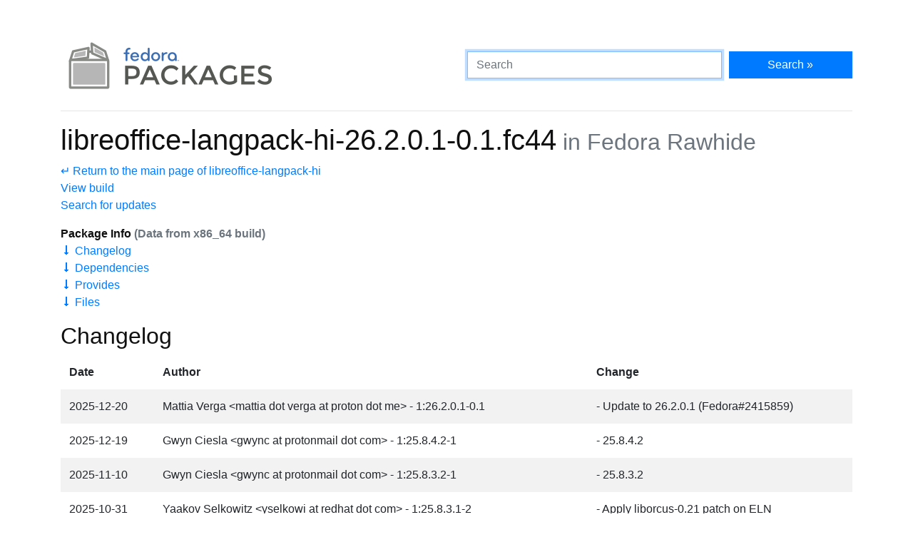

--- FILE ---
content_type: text/html
request_url: https://packages.fedoraproject.org/pkgs/libreoffice/libreoffice-langpack-hi/fedora-rawhide.html
body_size: 5600
content:
<!DOCTYPE html>

<title>libreoffice-langpack-hi-26.2.0.1-0.1.fc44 - Fedora Packages</title>
<link rel="stylesheet" href="../../../assets/css/bootstrap.min.css">
<link rel="stylesheet" href="../../../assets/css/main.css">
<link href="https://apps.fedoraproject.org/global/fedora-bootstrap-fonts/open-sans.css" type="text/css" rel="stylesheet" />
<link rel="search" type="application/opensearchdescription+xml" title="Fedora Packages" href="../../../assets/opensearch.xml" />
<meta name="viewport" content="width=device-width, initial-scale=1.0">
<meta charset="UTF-8">
<meta name="description" content="View libreoffice-langpack-hi-26.2.0.1-0.1.fc44 in Fedora Rawhide. libreoffice-langpack-hi: Hindi language pack for LibreOffice">

<div class="container">
  <div class="row">
    <a href="../../../" class="col-md-6 d-flex align-items-center justify-content-center justify-content-md-start p-1">
      <img alt="Fedora Packages" src="../../../assets/images/logo.png">
    </a>
    <div class="col-md-6 d-flex align-items-center">
      <form class="w-100" action="/search" method="get">
        <div class="form-row flex-grow-1">
          <div class="col-md-8">
            <input class="form-control" type="search" placeholder="Search" name="query" aria-label="Search" autofocus>
          </div>
          <div class="col-md-4">
            <button class="btn btn-primary btn-block" type="submit">Search &raquo;</button>
          </div>
        </div>
      </form>
    </div>
  </div>

  <hr />

<h1>
	libreoffice-langpack-hi-26.2.0.1-0.1.fc44<small class="text-muted"> in Fedora Rawhide</small>
</h1>
<p>
	<a href=".">&crarr; Return to the main page of libreoffice-langpack-hi</a><br>
	<a href="https://koji.fedoraproject.org/koji/search?match=exact&type=build&terms=libreoffice-26.2.0.1-0.1.fc44">View build</a><br>
	<a href="https://bodhi.fedoraproject.org/updates/?search=libreoffice-26.2.0.1-0.1.fc44">Search for updates</a>
</p>

<p>
	<b>Package Info <span class="text-muted">(Data from x86_64 build)</span></b><br>
	<a href="#changelog">&#129047; Changelog</a><br>
	<a href="#dependencies">&#129047; Dependencies</a><br>
	<a href="#provides">&#129047; Provides</a><br>
	<a href="#files">&#129047; Files</a><br>
</p>

<h2 id="changelog">Changelog</h2>
<div class="table-responsive">
	<table class="table table-striped table-borderless ">
		<thead>
			<tr>
				<th scope="col">Date</th>
				<th scope="col">Author</th>
				<th scope="col">Change</th>
			</tr>
		</thead>
		<tr>
			<td>2025-12-20</td>
			<td>Mattia Verga &lt;mattia dot verga at proton dot me&gt; - 1:26.2.0.1-0.1</td>
			<td>- Update to 26.2.0.1 (Fedora#2415859)</td>
		</tr>
		<tr>
			<td>2025-12-19</td>
			<td>Gwyn Ciesla &lt;gwync at protonmail dot com&gt; - 1:25.8.4.2-1</td>
			<td>- 25.8.4.2</td>
		</tr>
		<tr>
			<td>2025-11-10</td>
			<td>Gwyn Ciesla &lt;gwync at protonmail dot com&gt; - 1:25.8.3.2-1</td>
			<td>- 25.8.3.2</td>
		</tr>
		<tr>
			<td>2025-10-31</td>
			<td>Yaakov Selkowitz &lt;yselkowi at redhat dot com&gt; - 1:25.8.3.1-2</td>
			<td>- Apply liborcus-0.21 patch on ELN</td>
		</tr>
		<tr>
			<td>2025-10-30</td>
			<td>Gwyn Ciesla &lt;gwync at protonmail dot com&gt; - 1:25.8.3.1-1</td>
			<td>- 25.8.3.1</td>
		</tr>
		<tr>
			<td>2025-10-11</td>
			<td>Gwyn Ciesla &lt;gwync at protonmail dot com&gt; - 1:25.8.2.2-1</td>
			<td>- 25.8.2.2</td>
		</tr>
		<tr>
			<td>2025-09-30</td>
			<td>Gwyn Ciesla &lt;gwync at protonmail dot com&gt; - 1:25.8.2.1-2</td>
			<td>- Firebird 5 rebuild</td>
		</tr>
		<tr>
			<td>2025-09-22</td>
			<td>Gwyn Ciesla &lt;gwync at protonmail dot com&gt; - 1:25.8.2.1-1</td>
			<td>- 25.8.2.1</td>
		</tr>
		<tr>
			<td>2025-09-19</td>
			<td>Gwyn Ciesla &lt;gwync at protonmail dot com&gt; - 1:25.8.1.1-8</td>
			<td>- Rebuilt for Python 3.14.0rc3 bytecode</td>
		</tr>
		<tr>
			<td>2025-09-19</td>
			<td>Python Maint &lt;python dash maint at redhat dot com&gt; - 1:25.8.1.1-7</td>
			<td>- Rebuilt for Python 3.14.0rc3 bytecode</td>
		</tr>
		<tbody>
		</tbody>
	</table>
</div>

<div class="row">
	<div class="col">
		<h2 id="dependencies">Dependencies</h2>
		<ul>
			<li>
			<a href="/pkgs/hunspell-hi/hunspell-hi/fedora-rawhide.html">
			hunspell-hi</a>

			</li>
			<li>
			<a href="/pkgs/hyphen-hi/hyphen-hi/fedora-rawhide.html">
			hyphen-hi</a>

			</li>
			<li>
			<a href="/pkgs/libreoffice/libreoffice-core/fedora-rawhide.html">
			libreoffice-core</a> = 26.2.0.1-0.1.fc44

			</li>
		</ul>
	</div>
	<div class="col">
		<h2 id="provides">Provides</h2>
		<ul>
			<li>libreoffice-langpack-hi</li>
			<li>libreoffice-langpack-hi(x86-64)</li>
		</ul>
	</div>
</div>

<h2 id="files">Files</h2>

<div class="tree">
	<ul>
	<li>usr/<ul>
	<li>lib64/<ul>
	<li>libreoffice/<ul>
	<li>program/<ul>
	<li>resource/<ul>
	<li>hi/<ul>
	<li>LC_MESSAGES/<ul>
	<li>avmedia.mo</li>
	<li>basctl.mo</li>
	<li>chart.mo</li>
	<li>cnr.mo</li>
	<li>cui.mo</li>
	<li>dba.mo</li>
	<li>dkt.mo</li>
	<li>editeng.mo</li>
	<li>flt.mo</li>
	<li>for.mo</li>
	<li>fps.mo</li>
	<li>frm.mo</li>
	<li>fwk.mo</li>
	<li>oox.mo</li>
	<li>pcr.mo</li>
	<li>rpt.mo</li>
	<li>sb.mo</li>
	<li>sc.mo</li>
	<li>sca.mo</li>
	<li>scc.mo</li>
	<li>sd.mo</li>
	<li>sfx.mo</li>
	<li>sm.mo</li>
	<li>svl.mo</li>
	<li>svt.mo</li>
	<li>svx.mo</li>
	<li>sw.mo</li>
	<li>uui.mo</li>
	<li>vcl.mo</li>
	<li>wiz.mo</li>
	<li>wpt.mo</li>
	<li>xsc.mo</li>
	</ul></li>
	</ul></li>
	</ul></li>
	</ul></li>
	<li>share/<ul>
	<li>autotext/<ul>
	<li>hi/<ul>
	<li>standard.bau</li>
	</ul></li>
	</ul></li>
	<li>registry/<ul>
	<li>Langpack-hi.xcd</li>
	<li>ctl_hi.xcd</li>
	<li>res/<ul>
	<li>fcfg_langpack_hi.xcd</li>
	<li>registry_hi.xcd</li>
	</ul></li>
	</ul></li>
	<li>template/<ul>
	<li>hi/<ul>
	</ul></li>
	</ul></li>
	<li>wizards/<ul>
	<li>resources_hi.properties</li>
	</ul></li>
	</ul></li>
	</ul></li>
	</ul></li>
	</ul></li>
	</ul></li>
</div>

  <div class="text-muted text-center">
    <br>
    Sources on <a href="https://pagure.io/fedora-packages-static">Pagure</a>
  </div>
</div>

--- FILE ---
content_type: text/css
request_url: https://packages.fedoraproject.org/assets/css/main.css
body_size: 823
content:
body {
  margin: 4%;
  background-color: #fff;
  color: #101010;
}

.form-control {
  margin-bottom: 8px;
  border-radius: 0;
}

.btn {
  border-radius: 0;
  text-decoration: none;
}

.list-group .list-group-item {
	border-radius: 0 !important;
}

.list-group {
	margin-bottom: 10px;
}

.active {
  background: lightgray;
}

ol, ul {
  padding-left: 1.5em;
}

#version-table {
  table-layout: fixed;
  word-wrap: break-word;
}

.tree ul, .tree li {
  position: relative;
}

.tree ul {
 list-style: none;
}

.tree li::before, .tree li::after {
 content: "";
 position: absolute;
 left: -12px;
}

.tree li::before {
 border-top: 1px solid #000;
 top: 10px;
 width: 8px;
 height: 0;
}

.tree li::after {
 border-left: 1px solid #000;
 height: 100%;
 width: 0px;
 top: 2px;
}

.tree ul > li:last-child::after {
 height: 8px;
}

.spinner {
  border: 6px solid #f3f3f3;
  border-top: 6px solid black;
  border-radius: 50%;
  width: 45px;
  height: 45px;
  animation: spin 2s linear infinite;
}

@keyframes spin {
  0% { transform: rotate(0deg); }
  100% { transform: rotate(360deg); }
}

.nowrap {
  white-space: pre-wrap;
}

.new-block {
  transform: rotate(0);
}

.icon {
  background-position: left center;
  background-repeat: no-repeat;
  background-size: 16px;
  padding-left: 20px;
}

.i-koji {
  background-image: url(../images/16_koji.png);
}

.i-bodhi {
  background-image: url(../images/16_bodhi.png);
}

.i-bugzilla {
  background-image: url(../images/16_bugzilla.png);
}

.i-git {
  background-image: url(../images/git-logo.png);
}

.i-abrt {
  background-image: url(../images/16_abrt.png);
}

.i-koschei {
  background-image: url(../images/24_koschei.png);
}


--- FILE ---
content_type: text/css
request_url: https://apps.fedoraproject.org/global/fedora-bootstrap-fonts/open-sans.css
body_size: 130
content:
/* open-sans-300 - latin_latin-ext */
@font-face {
  font-family: 'Open Sans';
  font-style: normal;
  font-weight: 300;
  src: url('open-sans/open-sans-v13-latin_latin-ext-300.eot'); /* IE9 Compat Modes */
  src: local('Open Sans Light'), local('OpenSans-Light'),
       url('open-sans/open-sans-v13-latin_latin-ext-300.eot?#iefix') format('embedded-opentype'), /* IE6-IE8 */
       url('open-sans/open-sans-v13-latin_latin-ext-300.woff2') format('woff2'), /* Super Modern Browsers */
       url('open-sans/open-sans-v13-latin_latin-ext-300.woff') format('woff'), /* Modern Browsers */
       url('open-sans/open-sans-v13-latin_latin-ext-300.ttf') format('truetype'), /* Safari, Android, iOS */
       url('open-sans/open-sans-v13-latin_latin-ext-300.svg#OpenSans') format('svg'); /* Legacy iOS */
}

/* open-sans-300italic - latin_latin-ext */
@font-face {
  font-family: 'Open Sans';
  font-style: italic;
  font-weight: 300;
  src: url('open-sans/open-sans-v13-latin_latin-ext-300italic.eot'); /* IE9 Compat Modes */
  src: local('Open Sans Light Italic'), local('OpenSansLight-Italic'),
       url('open-sans/open-sans-v13-latin_latin-ext-300italic.eot?#iefix') format('embedded-opentype'), /* IE6-IE8 */
       url('open-sans/open-sans-v13-latin_latin-ext-300italic.woff2') format('woff2'), /* Super Modern Browsers */
       url('open-sans/open-sans-v13-latin_latin-ext-300italic.woff') format('woff'), /* Modern Browsers */
       url('open-sans/open-sans-v13-latin_latin-ext-300italic.ttf') format('truetype'), /* Safari, Android, iOS */
       url('open-sans/open-sans-v13-latin_latin-ext-300italic.svg#OpenSans') format('svg'); /* Legacy iOS */
}

/* open-sans-regular - latin_latin-ext */
@font-face {
  font-family: 'Open Sans';
  font-style: normal;
  font-weight: 400;
  src: url('open-sans/open-sans-v13-latin_latin-ext-regular.eot'); /* IE9 Compat Modes */
  src: local('Open Sans'), local('OpenSans'),
       url('open-sans/open-sans-v13-latin_latin-ext-regular.eot?#iefix') format('embedded-opentype'), /* IE6-IE8 */
       url('open-sans/open-sans-v13-latin_latin-ext-regular.woff2') format('woff2'), /* Super Modern Browsers */
       url('open-sans/open-sans-v13-latin_latin-ext-regular.woff') format('woff'), /* Modern Browsers */
       url('open-sans/open-sans-v13-latin_latin-ext-regular.ttf') format('truetype'), /* Safari, Android, iOS */
       url('open-sans/open-sans-v13-latin_latin-ext-regular.svg#OpenSans') format('svg'); /* Legacy iOS */
}

/* open-sans-italic - latin_latin-ext */
@font-face {
  font-family: 'Open Sans';
  font-style: italic;
  font-weight: 400;
  src: url('open-sans/open-sans-v13-latin_latin-ext-italic.eot'); /* IE9 Compat Modes */
  src: local('Open Sans Italic'), local('OpenSans-Italic'),
       url('open-sans/open-sans-v13-latin_latin-ext-italic.eot?#iefix') format('embedded-opentype'), /* IE6-IE8 */
       url('open-sans/open-sans-v13-latin_latin-ext-italic.woff2') format('woff2'), /* Super Modern Browsers */
       url('open-sans/open-sans-v13-latin_latin-ext-italic.woff') format('woff'), /* Modern Browsers */
       url('open-sans/open-sans-v13-latin_latin-ext-italic.ttf') format('truetype'), /* Safari, Android, iOS */
       url('open-sans/open-sans-v13-latin_latin-ext-italic.svg#OpenSans') format('svg'); /* Legacy iOS */
}

@font-face {
  font-family: 'Open Sans';
  font-style: normal;
  font-weight: 600;
  src: local('Open Sans Semibold'), local('OpenSans-Semibold'),
       url('open-sans/OpenSans-Semibold.woff2') format('woff2'),
       url('open-sans/OpenSans-Semibold.woff') format('woff'),
}

@font-face {
  font-family: 'Open Sans';
  font-style: italic;
  font-weight: 600;
  src: local('Open Sans Semibold Italic'), local('OpenSans-SemiboldItalic'),
       url('open-sans/OpenSans-SemiboldItalic.woff2') format('woff2'),
       url('open-sans/OpenSans-SemiboldItalic.woff') format('woff'),
}

/* open-sans-700 - latin_latin-ext */
@font-face {
  font-family: 'Open Sans';
  font-style: normal;
  font-weight: 700;
  src: url('open-sans/open-sans-v13-latin_latin-ext-700.eot'); /* IE9 Compat Modes */
  src: local('Open Sans Bold'), local('OpenSans-Bold'),
       url('open-sans/open-sans-v13-latin_latin-ext-700.eot?#iefix') format('embedded-opentype'), /* IE6-IE8 */
       url('open-sans/open-sans-v13-latin_latin-ext-700.woff2') format('woff2'), /* Super Modern Browsers */
       url('open-sans/open-sans-v13-latin_latin-ext-700.woff') format('woff'), /* Modern Browsers */
       url('open-sans/open-sans-v13-latin_latin-ext-700.ttf') format('truetype'), /* Safari, Android, iOS */
       url('open-sans/open-sans-v13-latin_latin-ext-700.svg#OpenSans') format('svg'); /* Legacy iOS */
}

/* open-sans-700italic - latin_latin-ext */
@font-face {
  font-family: 'Open Sans';
  font-style: italic;
  font-weight: 700;
  src: url('open-sans/open-sans-v13-latin_latin-ext-700italic.eot'); /* IE9 Compat Modes */
  src: local('Open Sans Bold Italic'), local('OpenSans-BoldItalic'),
       url('open-sans/open-sans-v13-latin_latin-ext-700italic.eot?#iefix') format('embedded-opentype'), /* IE6-IE8 */
       url('open-sans/open-sans-v13-latin_latin-ext-700italic.woff2') format('woff2'), /* Super Modern Browsers */
       url('open-sans/open-sans-v13-latin_latin-ext-700italic.woff') format('woff'), /* Modern Browsers */
       url('open-sans/open-sans-v13-latin_latin-ext-700italic.ttf') format('truetype'), /* Safari, Android, iOS */
       url('open-sans/open-sans-v13-latin_latin-ext-700italic.svg#OpenSans') format('svg'); /* Legacy iOS */
}
